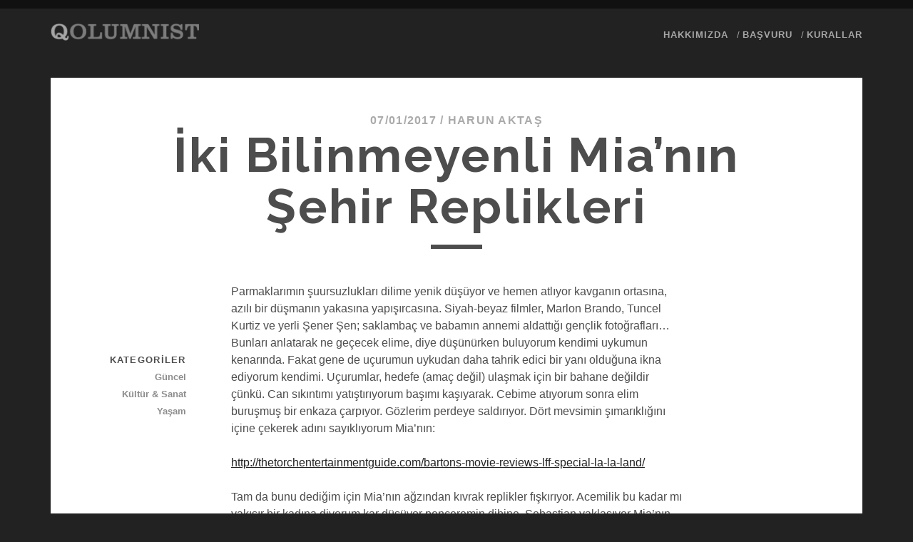

--- FILE ---
content_type: text/html; charset=UTF-8
request_url: https://qolumnist.com/tr/2017/01/07/iki-bilinmeyenli-mianin-sehir-replikleri/
body_size: 9995
content:
<!DOCTYPE html>
<!--[if IE 9 ]>
<html class="ie9" lang="tr-TR" xmlns:og="http://ogp.me/ns#" xmlns:fb="http://ogp.me/ns/fb#"> <![endif]-->
<!--[if (gt IE 9)|!(IE)]><!-->
<html lang="tr-TR" xmlns:og="http://ogp.me/ns#" xmlns:fb="http://ogp.me/ns/fb#"><!--<![endif]-->

<head>
	<title>İki Bilinmeyenli Mia’nın Şehir Replikleri &#8211; QOLUMNIST</title>
<meta name='robots' content='max-image-preview:large' />
<meta charset="UTF-8" />
<meta name="viewport" content="width=device-width, initial-scale=1" />
<meta name="template" content="Tracks 1.81" />
<link rel='dns-prefetch' href='//fonts.googleapis.com' />
<link rel="alternate" type="application/rss+xml" title="QOLUMNIST &raquo; akışı" href="https://qolumnist.com/tr/feed/" />
<link rel="alternate" type="application/rss+xml" title="QOLUMNIST &raquo; yorum akışı" href="https://qolumnist.com/tr/comments/feed/" />
<link rel="alternate" title="oEmbed (JSON)" type="application/json+oembed" href="https://qolumnist.com/wp-json/oembed/1.0/embed?url=https%3A%2F%2Fqolumnist.com%2Ftr%2F2017%2F01%2F07%2Fiki-bilinmeyenli-mianin-sehir-replikleri%2F&#038;lang=tr" />
<link rel="alternate" title="oEmbed (XML)" type="text/xml+oembed" href="https://qolumnist.com/wp-json/oembed/1.0/embed?url=https%3A%2F%2Fqolumnist.com%2Ftr%2F2017%2F01%2F07%2Fiki-bilinmeyenli-mianin-sehir-replikleri%2F&#038;format=xml&#038;lang=tr" />
<style id='wp-img-auto-sizes-contain-inline-css' type='text/css'>
img:is([sizes=auto i],[sizes^="auto," i]){contain-intrinsic-size:3000px 1500px}
/*# sourceURL=wp-img-auto-sizes-contain-inline-css */
</style>
<link rel='stylesheet' id='dashicons-css' href='https://qolumnist.com/wp-includes/css/dashicons.min.css?ver=6.9' type='text/css' media='all' />
<link rel='stylesheet' id='post-views-counter-frontend-css' href='https://qolumnist.com/wp-content/plugins/post-views-counter/css/frontend.css?ver=1.7.0' type='text/css' media='all' />
<style id='wp-emoji-styles-inline-css' type='text/css'>

	img.wp-smiley, img.emoji {
		display: inline !important;
		border: none !important;
		box-shadow: none !important;
		height: 1em !important;
		width: 1em !important;
		margin: 0 0.07em !important;
		vertical-align: -0.1em !important;
		background: none !important;
		padding: 0 !important;
	}
/*# sourceURL=wp-emoji-styles-inline-css */
</style>
<style id='wp-block-library-inline-css' type='text/css'>
:root{--wp-block-synced-color:#7a00df;--wp-block-synced-color--rgb:122,0,223;--wp-bound-block-color:var(--wp-block-synced-color);--wp-editor-canvas-background:#ddd;--wp-admin-theme-color:#007cba;--wp-admin-theme-color--rgb:0,124,186;--wp-admin-theme-color-darker-10:#006ba1;--wp-admin-theme-color-darker-10--rgb:0,107,160.5;--wp-admin-theme-color-darker-20:#005a87;--wp-admin-theme-color-darker-20--rgb:0,90,135;--wp-admin-border-width-focus:2px}@media (min-resolution:192dpi){:root{--wp-admin-border-width-focus:1.5px}}.wp-element-button{cursor:pointer}:root .has-very-light-gray-background-color{background-color:#eee}:root .has-very-dark-gray-background-color{background-color:#313131}:root .has-very-light-gray-color{color:#eee}:root .has-very-dark-gray-color{color:#313131}:root .has-vivid-green-cyan-to-vivid-cyan-blue-gradient-background{background:linear-gradient(135deg,#00d084,#0693e3)}:root .has-purple-crush-gradient-background{background:linear-gradient(135deg,#34e2e4,#4721fb 50%,#ab1dfe)}:root .has-hazy-dawn-gradient-background{background:linear-gradient(135deg,#faaca8,#dad0ec)}:root .has-subdued-olive-gradient-background{background:linear-gradient(135deg,#fafae1,#67a671)}:root .has-atomic-cream-gradient-background{background:linear-gradient(135deg,#fdd79a,#004a59)}:root .has-nightshade-gradient-background{background:linear-gradient(135deg,#330968,#31cdcf)}:root .has-midnight-gradient-background{background:linear-gradient(135deg,#020381,#2874fc)}:root{--wp--preset--font-size--normal:16px;--wp--preset--font-size--huge:42px}.has-regular-font-size{font-size:1em}.has-larger-font-size{font-size:2.625em}.has-normal-font-size{font-size:var(--wp--preset--font-size--normal)}.has-huge-font-size{font-size:var(--wp--preset--font-size--huge)}.has-text-align-center{text-align:center}.has-text-align-left{text-align:left}.has-text-align-right{text-align:right}.has-fit-text{white-space:nowrap!important}#end-resizable-editor-section{display:none}.aligncenter{clear:both}.items-justified-left{justify-content:flex-start}.items-justified-center{justify-content:center}.items-justified-right{justify-content:flex-end}.items-justified-space-between{justify-content:space-between}.screen-reader-text{border:0;clip-path:inset(50%);height:1px;margin:-1px;overflow:hidden;padding:0;position:absolute;width:1px;word-wrap:normal!important}.screen-reader-text:focus{background-color:#ddd;clip-path:none;color:#444;display:block;font-size:1em;height:auto;left:5px;line-height:normal;padding:15px 23px 14px;text-decoration:none;top:5px;width:auto;z-index:100000}html :where(.has-border-color){border-style:solid}html :where([style*=border-top-color]){border-top-style:solid}html :where([style*=border-right-color]){border-right-style:solid}html :where([style*=border-bottom-color]){border-bottom-style:solid}html :where([style*=border-left-color]){border-left-style:solid}html :where([style*=border-width]){border-style:solid}html :where([style*=border-top-width]){border-top-style:solid}html :where([style*=border-right-width]){border-right-style:solid}html :where([style*=border-bottom-width]){border-bottom-style:solid}html :where([style*=border-left-width]){border-left-style:solid}html :where(img[class*=wp-image-]){height:auto;max-width:100%}:where(figure){margin:0 0 1em}html :where(.is-position-sticky){--wp-admin--admin-bar--position-offset:var(--wp-admin--admin-bar--height,0px)}@media screen and (max-width:600px){html :where(.is-position-sticky){--wp-admin--admin-bar--position-offset:0px}}

/*# sourceURL=wp-block-library-inline-css */
</style><style id='global-styles-inline-css' type='text/css'>
:root{--wp--preset--aspect-ratio--square: 1;--wp--preset--aspect-ratio--4-3: 4/3;--wp--preset--aspect-ratio--3-4: 3/4;--wp--preset--aspect-ratio--3-2: 3/2;--wp--preset--aspect-ratio--2-3: 2/3;--wp--preset--aspect-ratio--16-9: 16/9;--wp--preset--aspect-ratio--9-16: 9/16;--wp--preset--color--black: #000000;--wp--preset--color--cyan-bluish-gray: #abb8c3;--wp--preset--color--white: #ffffff;--wp--preset--color--pale-pink: #f78da7;--wp--preset--color--vivid-red: #cf2e2e;--wp--preset--color--luminous-vivid-orange: #ff6900;--wp--preset--color--luminous-vivid-amber: #fcb900;--wp--preset--color--light-green-cyan: #7bdcb5;--wp--preset--color--vivid-green-cyan: #00d084;--wp--preset--color--pale-cyan-blue: #8ed1fc;--wp--preset--color--vivid-cyan-blue: #0693e3;--wp--preset--color--vivid-purple: #9b51e0;--wp--preset--gradient--vivid-cyan-blue-to-vivid-purple: linear-gradient(135deg,rgb(6,147,227) 0%,rgb(155,81,224) 100%);--wp--preset--gradient--light-green-cyan-to-vivid-green-cyan: linear-gradient(135deg,rgb(122,220,180) 0%,rgb(0,208,130) 100%);--wp--preset--gradient--luminous-vivid-amber-to-luminous-vivid-orange: linear-gradient(135deg,rgb(252,185,0) 0%,rgb(255,105,0) 100%);--wp--preset--gradient--luminous-vivid-orange-to-vivid-red: linear-gradient(135deg,rgb(255,105,0) 0%,rgb(207,46,46) 100%);--wp--preset--gradient--very-light-gray-to-cyan-bluish-gray: linear-gradient(135deg,rgb(238,238,238) 0%,rgb(169,184,195) 100%);--wp--preset--gradient--cool-to-warm-spectrum: linear-gradient(135deg,rgb(74,234,220) 0%,rgb(151,120,209) 20%,rgb(207,42,186) 40%,rgb(238,44,130) 60%,rgb(251,105,98) 80%,rgb(254,248,76) 100%);--wp--preset--gradient--blush-light-purple: linear-gradient(135deg,rgb(255,206,236) 0%,rgb(152,150,240) 100%);--wp--preset--gradient--blush-bordeaux: linear-gradient(135deg,rgb(254,205,165) 0%,rgb(254,45,45) 50%,rgb(107,0,62) 100%);--wp--preset--gradient--luminous-dusk: linear-gradient(135deg,rgb(255,203,112) 0%,rgb(199,81,192) 50%,rgb(65,88,208) 100%);--wp--preset--gradient--pale-ocean: linear-gradient(135deg,rgb(255,245,203) 0%,rgb(182,227,212) 50%,rgb(51,167,181) 100%);--wp--preset--gradient--electric-grass: linear-gradient(135deg,rgb(202,248,128) 0%,rgb(113,206,126) 100%);--wp--preset--gradient--midnight: linear-gradient(135deg,rgb(2,3,129) 0%,rgb(40,116,252) 100%);--wp--preset--font-size--small: 13px;--wp--preset--font-size--medium: 20px;--wp--preset--font-size--large: 21px;--wp--preset--font-size--x-large: 42px;--wp--preset--font-size--regular: 16px;--wp--preset--font-size--larger: 30px;--wp--preset--spacing--20: 0.44rem;--wp--preset--spacing--30: 0.67rem;--wp--preset--spacing--40: 1rem;--wp--preset--spacing--50: 1.5rem;--wp--preset--spacing--60: 2.25rem;--wp--preset--spacing--70: 3.38rem;--wp--preset--spacing--80: 5.06rem;--wp--preset--shadow--natural: 6px 6px 9px rgba(0, 0, 0, 0.2);--wp--preset--shadow--deep: 12px 12px 50px rgba(0, 0, 0, 0.4);--wp--preset--shadow--sharp: 6px 6px 0px rgba(0, 0, 0, 0.2);--wp--preset--shadow--outlined: 6px 6px 0px -3px rgb(255, 255, 255), 6px 6px rgb(0, 0, 0);--wp--preset--shadow--crisp: 6px 6px 0px rgb(0, 0, 0);}:where(.is-layout-flex){gap: 0.5em;}:where(.is-layout-grid){gap: 0.5em;}body .is-layout-flex{display: flex;}.is-layout-flex{flex-wrap: wrap;align-items: center;}.is-layout-flex > :is(*, div){margin: 0;}body .is-layout-grid{display: grid;}.is-layout-grid > :is(*, div){margin: 0;}:where(.wp-block-columns.is-layout-flex){gap: 2em;}:where(.wp-block-columns.is-layout-grid){gap: 2em;}:where(.wp-block-post-template.is-layout-flex){gap: 1.25em;}:where(.wp-block-post-template.is-layout-grid){gap: 1.25em;}.has-black-color{color: var(--wp--preset--color--black) !important;}.has-cyan-bluish-gray-color{color: var(--wp--preset--color--cyan-bluish-gray) !important;}.has-white-color{color: var(--wp--preset--color--white) !important;}.has-pale-pink-color{color: var(--wp--preset--color--pale-pink) !important;}.has-vivid-red-color{color: var(--wp--preset--color--vivid-red) !important;}.has-luminous-vivid-orange-color{color: var(--wp--preset--color--luminous-vivid-orange) !important;}.has-luminous-vivid-amber-color{color: var(--wp--preset--color--luminous-vivid-amber) !important;}.has-light-green-cyan-color{color: var(--wp--preset--color--light-green-cyan) !important;}.has-vivid-green-cyan-color{color: var(--wp--preset--color--vivid-green-cyan) !important;}.has-pale-cyan-blue-color{color: var(--wp--preset--color--pale-cyan-blue) !important;}.has-vivid-cyan-blue-color{color: var(--wp--preset--color--vivid-cyan-blue) !important;}.has-vivid-purple-color{color: var(--wp--preset--color--vivid-purple) !important;}.has-black-background-color{background-color: var(--wp--preset--color--black) !important;}.has-cyan-bluish-gray-background-color{background-color: var(--wp--preset--color--cyan-bluish-gray) !important;}.has-white-background-color{background-color: var(--wp--preset--color--white) !important;}.has-pale-pink-background-color{background-color: var(--wp--preset--color--pale-pink) !important;}.has-vivid-red-background-color{background-color: var(--wp--preset--color--vivid-red) !important;}.has-luminous-vivid-orange-background-color{background-color: var(--wp--preset--color--luminous-vivid-orange) !important;}.has-luminous-vivid-amber-background-color{background-color: var(--wp--preset--color--luminous-vivid-amber) !important;}.has-light-green-cyan-background-color{background-color: var(--wp--preset--color--light-green-cyan) !important;}.has-vivid-green-cyan-background-color{background-color: var(--wp--preset--color--vivid-green-cyan) !important;}.has-pale-cyan-blue-background-color{background-color: var(--wp--preset--color--pale-cyan-blue) !important;}.has-vivid-cyan-blue-background-color{background-color: var(--wp--preset--color--vivid-cyan-blue) !important;}.has-vivid-purple-background-color{background-color: var(--wp--preset--color--vivid-purple) !important;}.has-black-border-color{border-color: var(--wp--preset--color--black) !important;}.has-cyan-bluish-gray-border-color{border-color: var(--wp--preset--color--cyan-bluish-gray) !important;}.has-white-border-color{border-color: var(--wp--preset--color--white) !important;}.has-pale-pink-border-color{border-color: var(--wp--preset--color--pale-pink) !important;}.has-vivid-red-border-color{border-color: var(--wp--preset--color--vivid-red) !important;}.has-luminous-vivid-orange-border-color{border-color: var(--wp--preset--color--luminous-vivid-orange) !important;}.has-luminous-vivid-amber-border-color{border-color: var(--wp--preset--color--luminous-vivid-amber) !important;}.has-light-green-cyan-border-color{border-color: var(--wp--preset--color--light-green-cyan) !important;}.has-vivid-green-cyan-border-color{border-color: var(--wp--preset--color--vivid-green-cyan) !important;}.has-pale-cyan-blue-border-color{border-color: var(--wp--preset--color--pale-cyan-blue) !important;}.has-vivid-cyan-blue-border-color{border-color: var(--wp--preset--color--vivid-cyan-blue) !important;}.has-vivid-purple-border-color{border-color: var(--wp--preset--color--vivid-purple) !important;}.has-vivid-cyan-blue-to-vivid-purple-gradient-background{background: var(--wp--preset--gradient--vivid-cyan-blue-to-vivid-purple) !important;}.has-light-green-cyan-to-vivid-green-cyan-gradient-background{background: var(--wp--preset--gradient--light-green-cyan-to-vivid-green-cyan) !important;}.has-luminous-vivid-amber-to-luminous-vivid-orange-gradient-background{background: var(--wp--preset--gradient--luminous-vivid-amber-to-luminous-vivid-orange) !important;}.has-luminous-vivid-orange-to-vivid-red-gradient-background{background: var(--wp--preset--gradient--luminous-vivid-orange-to-vivid-red) !important;}.has-very-light-gray-to-cyan-bluish-gray-gradient-background{background: var(--wp--preset--gradient--very-light-gray-to-cyan-bluish-gray) !important;}.has-cool-to-warm-spectrum-gradient-background{background: var(--wp--preset--gradient--cool-to-warm-spectrum) !important;}.has-blush-light-purple-gradient-background{background: var(--wp--preset--gradient--blush-light-purple) !important;}.has-blush-bordeaux-gradient-background{background: var(--wp--preset--gradient--blush-bordeaux) !important;}.has-luminous-dusk-gradient-background{background: var(--wp--preset--gradient--luminous-dusk) !important;}.has-pale-ocean-gradient-background{background: var(--wp--preset--gradient--pale-ocean) !important;}.has-electric-grass-gradient-background{background: var(--wp--preset--gradient--electric-grass) !important;}.has-midnight-gradient-background{background: var(--wp--preset--gradient--midnight) !important;}.has-small-font-size{font-size: var(--wp--preset--font-size--small) !important;}.has-medium-font-size{font-size: var(--wp--preset--font-size--medium) !important;}.has-large-font-size{font-size: var(--wp--preset--font-size--large) !important;}.has-x-large-font-size{font-size: var(--wp--preset--font-size--x-large) !important;}
/*# sourceURL=global-styles-inline-css */
</style>

<style id='classic-theme-styles-inline-css' type='text/css'>
/*! This file is auto-generated */
.wp-block-button__link{color:#fff;background-color:#32373c;border-radius:9999px;box-shadow:none;text-decoration:none;padding:calc(.667em + 2px) calc(1.333em + 2px);font-size:1.125em}.wp-block-file__button{background:#32373c;color:#fff;text-decoration:none}
/*# sourceURL=/wp-includes/css/classic-themes.min.css */
</style>
<link rel='stylesheet' id='ppress-frontend-css' href='https://qolumnist.com/wp-content/plugins/wp-user-avatar/assets/css/frontend.min.css?ver=4.16.8' type='text/css' media='all' />
<link rel='stylesheet' id='ppress-flatpickr-css' href='https://qolumnist.com/wp-content/plugins/wp-user-avatar/assets/flatpickr/flatpickr.min.css?ver=4.16.8' type='text/css' media='all' />
<link rel='stylesheet' id='ppress-select2-css' href='https://qolumnist.com/wp-content/plugins/wp-user-avatar/assets/select2/select2.min.css?ver=6.9' type='text/css' media='all' />
<link rel='stylesheet' id='ct-tracks-google-fonts-css' href='//fonts.googleapis.com/css?family=Raleway%3A400%2C700&#038;subset=latin%2Clatin-ext&#038;display=swap&#038;ver=6.9' type='text/css' media='all' />
<link rel='stylesheet' id='ct-tracks-font-awesome-css' href='https://qolumnist.com/wp-content/themes/tracks/assets/font-awesome/css/all.min.css?ver=6.9' type='text/css' media='all' />
<link rel='stylesheet' id='ct-tracks-style-css' href='https://qolumnist.com/wp-content/themes/tracks/style.css?ver=6.9' type='text/css' media='all' />
<style id='ct-tracks-style-inline-css' type='text/css'>
* {
font-family:"Segoe UI",Avenir,Roboto,Helvetica,sans-serif;
}
.excerpt-title, .entry-title {
 text-transform:none;
}

@media all and (min-width: 37.5em) {
.author-meta .author {
    display: inline-flex;
}
}
/*# sourceURL=ct-tracks-style-inline-css */
</style>
<script type="text/javascript" src="https://qolumnist.com/wp-includes/js/jquery/jquery.min.js?ver=3.7.1" id="jquery-core-js"></script>
<script type="text/javascript" src="https://qolumnist.com/wp-includes/js/jquery/jquery-migrate.min.js?ver=3.4.1" id="jquery-migrate-js"></script>
<script type="text/javascript" src="https://qolumnist.com/wp-content/plugins/wp-user-avatar/assets/flatpickr/flatpickr.min.js?ver=4.16.8" id="ppress-flatpickr-js"></script>
<script type="text/javascript" src="https://qolumnist.com/wp-content/plugins/wp-user-avatar/assets/select2/select2.min.js?ver=4.16.8" id="ppress-select2-js"></script>
<link rel="https://api.w.org/" href="https://qolumnist.com/wp-json/" /><link rel="alternate" title="JSON" type="application/json" href="https://qolumnist.com/wp-json/wp/v2/posts/6071" /><link rel="EditURI" type="application/rsd+xml" title="RSD" href="https://qolumnist.com/xmlrpc.php?rsd" />
<meta name="generator" content="WordPress 6.9" />
<link rel="canonical" href="https://qolumnist.com/tr/2017/01/07/iki-bilinmeyenli-mianin-sehir-replikleri/" />
<link rel='shortlink' href='https://qolumnist.com/?p=6071' />
<script>
<!-- Google tag (gtag.js) -->
<script async src="https://www.googletagmanager.com/gtag/js?id=UA-35491452-6"></script>
<script>
  window.dataLayer = window.dataLayer || [];
  function gtag(){dataLayer.push(arguments);}
  gtag('js', new Date());

  gtag('config', 'UA-35491452-6');
</script><link rel="icon" href="https://qolumnist.com/wp-content/uploads/2016/07/cropped-qolumnist_q-32x32.png" sizes="32x32" />
<link rel="icon" href="https://qolumnist.com/wp-content/uploads/2016/07/cropped-qolumnist_q-192x192.png" sizes="192x192" />
<link rel="apple-touch-icon" href="https://qolumnist.com/wp-content/uploads/2016/07/cropped-qolumnist_q-180x180.png" />
<meta name="msapplication-TileImage" content="https://qolumnist.com/wp-content/uploads/2016/07/cropped-qolumnist_q-270x270.png" />
		<style type="text/css" id="wp-custom-css">
			* {
font-family:"Segoe UI",Avenir,Roboto,Helvetica,sans-serif;
}
.excerpt-title, .entry-title {
 text-transform:none;
}

@media all and (min-width: 37.5em) {
.author-meta .author {
    display: inline-flex;
}
}		</style>
		
<!-- START - Open Graph and Twitter Card Tags 3.3.7 -->
 <!-- Facebook Open Graph -->
  <meta property="og:locale" content="tr_TR"/>
  <meta property="og:site_name" content="QOLUMNIST"/>
  <meta property="og:title" content="İki Bilinmeyenli Mia’nın Şehir Replikleri"/>
  <meta property="og:url" content="https://qolumnist.com/tr/2017/01/07/iki-bilinmeyenli-mianin-sehir-replikleri/"/>
  <meta property="og:type" content="article"/>
  <meta property="og:description" content="Parmaklarımın şuursuzlukları dilime yenik düşüyor ve hemen atlıyor kavganın ortasına, azılı bir düşmanın yakasına yapışırcasına. Siyah-beyaz filmler, Marlon Brando, Tuncel Kurtiz ve yerli Şener Şen; saklambaç ve babamın annemi aldattığı gençlik fotoğrafları... Bunları anlatarak ne geçecek elime, diy"/>
  <meta property="og:image" content="http://qolumnist.com/wp-content/uploads/2016/07/i_want_to_be_an_author.jpg"/>
  <meta property="og:image:url" content="http://qolumnist.com/wp-content/uploads/2016/07/i_want_to_be_an_author.jpg"/>
  <meta property="og:image:width" content="1600"/>
  <meta property="og:image:height" content="1067"/>
  <meta property="article:published_time" content="2017-01-07T09:14:42+03:00"/>
  <meta property="article:modified_time" content="2017-01-07T09:14:42+03:00" />
  <meta property="og:updated_time" content="2017-01-07T09:14:42+03:00" />
  <meta property="article:section" content="Güncel"/>
  <meta property="article:section" content="Kültür &amp; Sanat"/>
  <meta property="article:section" content="Yaşam"/>
  <meta property="article:publisher" content="https://www.facebook.com/qolumnist"/>
 <!-- Google+ / Schema.org -->
 <!-- Twitter Cards -->
  <meta name="twitter:title" content="İki Bilinmeyenli Mia’nın Şehir Replikleri"/>
  <meta name="twitter:url" content="https://qolumnist.com/tr/2017/01/07/iki-bilinmeyenli-mianin-sehir-replikleri/"/>
  <meta name="twitter:description" content="Parmaklarımın şuursuzlukları dilime yenik düşüyor ve hemen atlıyor kavganın ortasına, azılı bir düşmanın yakasına yapışırcasına. Siyah-beyaz filmler, Marlon Brando, Tuncel Kurtiz ve yerli Şener Şen; saklambaç ve babamın annemi aldattığı gençlik fotoğrafları... Bunları anlatarak ne geçecek elime, diy"/>
  <meta name="twitter:image" content="http://qolumnist.com/wp-content/uploads/2016/07/i_want_to_be_an_author.jpg"/>
  <meta name="twitter:card" content="summary_large_image"/>
  <meta name="twitter:site" content="@qolumnist"/>
 <!-- SEO -->
  <link rel="canonical" href="https://qolumnist.com/tr/2017/01/07/iki-bilinmeyenli-mianin-sehir-replikleri/"/>
  <meta name="description" content="Parmaklarımın şuursuzlukları dilime yenik düşüyor ve hemen atlıyor kavganın ortasına, azılı bir düşmanın yakasına yapışırcasına. Siyah-beyaz filmler, Marlon Brando, Tuncel Kurtiz ve yerli Şener Şen; saklambaç ve babamın annemi aldattığı gençlik fotoğrafları... Bunları anlatarak ne geçecek elime, diy"/>
  <meta name="author" content="Harun Aktaş"/>
  <meta name="publisher" content="QOLUMNIST"/>
 <!-- Misc. tags -->
 <!-- is_singular -->
<!-- END - Open Graph and Twitter Card Tags 3.3.7 -->
	
</head>

<body id="tracks" class="wp-singular post-template-default single single-post postid-6071 single-format-standard wp-theme-tracks ct-body singular singular-post singular-post-6071 not-front standard">
			<div id="overflow-container" class="overflow-container">
		<a class="skip-content" href="#main">İçeriğe geç</a>
				<header id="site-header" class="site-header" role="banner">
									<div class="container">
				<div id="title-info" class="title-info">
					<div id='site-title' class='site-title'><a href='https://qolumnist.com/tr'><span class='screen-reader-text'>QOLUMNIST</span><img class='logo' src='http://qolumnist.com/wp-content/uploads/2016/07/qolumnist-e1468006460237.png' alt='QOLUMNIST' /></a></div>				</div>
				<button id="toggle-navigation" class="toggle-navigation">
	<i class="fas fa-bars"></i>
</button>

<div id="menu-primary-tracks" class="menu-primary-tracks"></div>
<div id="menu-primary" class="menu-container menu-primary" role="navigation">

	<div class="menu-unset"><ul><li class="page_item page-item-2 page_item_has_children"><a href="https://qolumnist.com/tr/biz/">Hakkımızda</a><ul class='children'><li class="page_item page-item-6218"><a href="https://qolumnist.com/tr/biz/kullanim-kosullari/">Kullanım Koşulları</a></li><li class="page_item page-item-6231"><a href="https://qolumnist.com/tr/biz/gizlilik-politikasi/">Gizlilik Politikası</a></li><li class="page_item page-item-6227"><a href="https://qolumnist.com/tr/biz/cerez-politikasi/">Çerez Politikası</a></li><li class="page_item page-item-6245"><a href="https://qolumnist.com/tr/biz/iletisim/">İletişim</a></li></ul></li><li class="page_item page-item-5458"><a href="https://qolumnist.com/tr/basvuru/">Başvuru</a></li><li class="page_item page-item-37"><a href="https://qolumnist.com/tr/yazarlik/">Kurallar</a></li></ul></div></div>			</div>
		</header>
						<div id="main" class="main" role="main">
			

	<div id="loop-container" class="loop-container">
		<div class="post-6071 post type-post status-publish format-standard hentry category-guncel category-kultur-sanat category-yasam entry full-without-featured odd excerpt-1">
		<div class="entry-meta">
			<span class="date">07/01/2017</span>	<span> / </span>	<span class="author"><a href="https://qolumnist.com/tr/author/harun-aktas/" title="Harun Aktaş tarafından yazılan yazılar" rel="author">Harun Aktaş</a></span>	</div>
	<div class='entry-header'>
		<h1 class='entry-title'>İki Bilinmeyenli Mia’nın Şehir Replikleri</h1>
	</div>
	<div class="entry-container">
		<div class="entry-content">
			<article>
								<p>Parmaklarımın şuursuzlukları dilime yenik düşüyor ve hemen atlıyor kavganın ortasına, azılı bir düşmanın yakasına yapışırcasına. Siyah-beyaz filmler, Marlon Brando, Tuncel Kurtiz ve yerli Şener Şen; saklambaç ve babamın annemi aldattığı gençlik fotoğrafları&#8230; Bunları anlatarak ne geçecek elime, diye düşünürken buluyorum kendimi uykumun kenarında. Fakat gene de uçurumun uykudan daha tahrik edici bir yanı olduğuna ikna ediyorum kendimi. Uçurumlar, hedefe (amaç değil) ulaşmak için bir bahane değildir çünkü. Can sıkıntımı yatıştırıyorum başımı kaşıyarak. Cebime atıyorum sonra elim buruşmuş bir enkaza çarpıyor. Gözlerim perdeye saldırıyor. Dört mevsimin şımarıklığını içine çekerek adını sayıklıyorum Mia’nın:</p>
<p><a href="http://thetorchentertainmentguide.com/bartons-movie-reviews-lff-special-la-la-land/">http://thetorchentertainmentguide.com/bartons-movie-reviews-lff-special-la-la-land/</a></p>
<p>Tam da bunu dediğim için Mia’nın ağzından kıvrak replikler fışkırıyor. Acemilik bu kadar mı yakışır bir kadına diyorum kar düşüyor penceremin dibine. Sebastian yaklaşıyor Mia’nın dudaklarına; ama ışıklar rengini yitiriyor o anda. Kalabalığın çatallaşmış gerginliği elbiselerine değiyor. Ellerim dokunmak istediğim yerde olsa da kaşıntım ele veriyor parmaklarımı. İçimde düne dair biriktirdiklerimin ıslak yanlarını palas pandıras aktarmanın trajikomikliği suratımı ekşitiyor. Anlatmayı hedeflediğim şeyler ile anlattıklarım birbiriyle çelişiyor durmadan. Göğe bakıyorum ve daha da hassaslaşıyorum. Şehre mermiler yağıyordu ben bunları yazarken. Mia’nın gözleri köpek dişlerimin gıcırmasına sebep oluyordu. Kaplumbağa misali içe doğru çekilme hissi basıyor ve perdeyi üzerine örtüyorum karanlıktan kaçan kadınların yüzlerini.</p>
<p><em>İkinci perdenin ilk baharı:</em></p>
<p>Babamın korku dolu adımlarını yıllar geçmesine rağmen hâlâ suratımda hissebildiğime göre kimse kalkıp da babamın şımarıklığından dem vurmamalı. Baba ile korku ve oğul. Sadece anlamsal değil derinlik bakımından da farklıdırlar. Kavramlar bazen çok şeydir; ama herşey <del datetime="2017-01-06T23:12:18+00:00">( bazı şeyler bazen ayrı yazılmamalı</del>) değildir kesinlikle. Bunları izah ettikten sonra bir kediye koşup içimi dökmemeliyim mesela özledim diye. Sırf birileri mutlu olacak diye kulaklarımı delmek istiyorum ama suratım geriliyor. İsmet Özel bu defa işime yaramadığından damarlarım büzülüyor.</p>
<p>Artık gözlerimiz fal taşı gibi açılmıyor. Geçmiş enkaz altında kalmış durumda. Yolumun karla kaplanmasını başka neyle izah edebilirdim yoksa? Aşklarımız, terk ettiklerimiz; yalnızlar, rıhtımlar, düşlediklerimiz, umutlarımız. Sonra Mia’nın sureti beliriyor aynada ve komşular bir kez daha perdeden bakıyor yüzüme.</p>
<p>Oysa meselenin aslı bu değildi Sebastian!</p>
<div class="post-views content-post post-6071 entry-meta load-static">
				<span class="post-views-icon dashicons dashicons-visibility"></span> <span class="post-views-count">2.161</span>
			</div>							</article>
		</div>
			<div class="sidebar sidebar-after-post-content" id="sidebar-after-post-content">
		
		<section id="recent-posts-2" class="widget widget_recent_entries">
		<h2 class="widget-title">Son Yazılar</h2>
		<ul>
											<li>
					<a href="https://qolumnist.com/tr/2026/01/14/ipek-yolu-kimin-yolu/">İpek Yolu Kimin Yolu?</a>
									</li>
											<li>
					<a href="https://qolumnist.com/tr/2026/01/12/zamarkhosun-gozunden-turkler-i/">Zamarkhos’un Gözünden Türkler (I)</a>
									</li>
											<li>
					<a href="https://qolumnist.com/tr/2026/01/03/han-kizindan-banuya-sozun-hafizasi/">Han Kızından Banu’ya: Sözün Hafızası</a>
									</li>
					</ul>

		</section>	</div>
		<div class='entry-meta-bottom'>
						<div class="entry-categories"><p><span>Kategoriler</span><a href="https://qolumnist.com/tr/category/guncel/" title="Güncel içindeki tüm yazıları gör">Güncel</a> <a href="https://qolumnist.com/tr/category/kultur-sanat/" title="Kültür &amp; Sanat içindeki tüm yazıları gör">Kültür &amp; Sanat</a> <a href="https://qolumnist.com/tr/category/yasam/" title="Yaşam içindeki tüm yazıları gör">Yaşam</a></p></div>					</div>
		<div class="author-meta">
	<div class="author">
		<img data-del="avatar" alt="Harun Aktaş" src='https://qolumnist.com/wp-content/uploads/2022/12/harun-aktas-150x150.jpg' class='avatar pp-user-avatar avatar-72 photo ' height='72' width='72'/>		<span>
			Yazar:<a href="https://qolumnist.com/tr/author/harun-aktas/" title="Harun Aktaş tarafından yazılan yazılar" rel="author">Harun Aktaş</a>        </span>
	</div>
	<div class="bio">
		<p>''Toparlanın gitmiyoruz''</p>
					<a class="linkedin" target="_blank"
			   href="http://harunaktas.blogspot.com.tr/">
				<i class="fab fa-linkedin"
				   title="linkedin simgesi"></i>
			</a>
						<a class="email" target="_blank"
			   href="mailto:a&#107;tasha&#114;&#117;nn&#64;gm&#97;il&#46;c&#111;&#109;">
				<i class="fas fa-envelope" title="eposta ikonu"></i>
			</a>
			</div>
</div>	</div>
</div>	</div>

</div> <!-- .main -->

<footer id="site-footer" class="site-footer" role="contentinfo">
	<div id='site-title' class='site-title'><a href='https://qolumnist.com/tr'>QOLUMNIST</a></div>		<div id="menu-footer" class="menu-container menu-footer" role="navigation">
		<div class="menu"><ul id="menu-footer-items" class="menu-footer-items"><li id="menu-item-50" class="menu-item menu-item-type-taxonomy menu-item-object-category menu-item-50"><a href="https://qolumnist.com/tr/category/aile-cocuk/">Aile &#038; Çocuk</a></li>
<li id="menu-item-51" class="menu-item menu-item-type-taxonomy menu-item-object-category menu-item-51"><a href="https://qolumnist.com/en/category/science/">Science</a></li>
<li id="menu-item-52" class="menu-item menu-item-type-taxonomy menu-item-object-category menu-item-52"><a href="https://qolumnist.com/tr/category/cevre/">Çevre</a></li>
<li id="menu-item-53" class="menu-item menu-item-type-taxonomy menu-item-object-category menu-item-53"><a href="https://qolumnist.com/tr/category/din/">Din</a></li>
<li id="menu-item-54" class="menu-item menu-item-type-taxonomy menu-item-object-category menu-item-54"><a href="https://qolumnist.com/tr/category/ekonomi/">Ekonomi</a></li>
<li id="menu-item-55" class="menu-item menu-item-type-taxonomy menu-item-object-category current-post-ancestor current-menu-parent current-post-parent menu-item-55"><a href="https://qolumnist.com/tr/category/kultur-sanat/">Kültür &#038; Sanat</a></li>
<li id="menu-item-56" class="menu-item menu-item-type-taxonomy menu-item-object-category menu-item-56"><a href="https://qolumnist.com/tr/category/kultur-sanat/kitap/">Kitap</a></li>
<li id="menu-item-57" class="menu-item menu-item-type-taxonomy menu-item-object-category menu-item-57"><a href="https://qolumnist.com/tr/category/kultur-sanat/muzik/">Müzik</a></li>
<li id="menu-item-58" class="menu-item menu-item-type-taxonomy menu-item-object-category menu-item-58"><a href="https://qolumnist.com/tr/category/kultur-sanat/sinema/">Sinema</a></li>
<li id="menu-item-59" class="menu-item menu-item-type-taxonomy menu-item-object-category current-post-ancestor current-menu-parent current-post-parent menu-item-59"><a href="https://qolumnist.com/tr/category/guncel/">Güncel</a></li>
<li id="menu-item-60" class="menu-item menu-item-type-taxonomy menu-item-object-category menu-item-60"><a href="https://qolumnist.com/tr/category/saglik/">Sağlık</a></li>
<li id="menu-item-61" class="menu-item menu-item-type-taxonomy menu-item-object-category menu-item-61"><a href="https://qolumnist.com/tr/category/spor/">Spor</a></li>
<li id="menu-item-62" class="menu-item menu-item-type-taxonomy menu-item-object-category menu-item-62"><a href="https://qolumnist.com/tr/category/teknoloji/">Teknoloji</a></li>
<li id="menu-item-63" class="menu-item menu-item-type-taxonomy menu-item-object-category current-post-ancestor current-menu-parent current-post-parent menu-item-63"><a href="https://qolumnist.com/tr/category/yasam/">Yaşam</a></li>
<li id="menu-item-64" class="menu-item menu-item-type-taxonomy menu-item-object-category menu-item-64"><a href="https://qolumnist.com/tr/category/yemek/">Yemek</a></li>
</ul></div>	</div>
	<div class="design-credit">
		<p>
			QOSHE		</p>
	</div>
</footer>

	<button id="return-top" class="return-top">
		<i class="fas fa-arrow-up"></i>
	</button>

</div><!-- .overflow-container -->

<script type="speculationrules">
{"prefetch":[{"source":"document","where":{"and":[{"href_matches":"/*"},{"not":{"href_matches":["/wp-*.php","/wp-admin/*","/wp-content/uploads/*","/wp-content/*","/wp-content/plugins/*","/wp-content/themes/tracks/*","/*\\?(.+)"]}},{"not":{"selector_matches":"a[rel~=\"nofollow\"]"}},{"not":{"selector_matches":".no-prefetch, .no-prefetch a"}}]},"eagerness":"conservative"}]}
</script>
<script type="text/javascript" id="ppress-frontend-script-js-extra">
/* <![CDATA[ */
var pp_ajax_form = {"ajaxurl":"https://qolumnist.com/wp-admin/admin-ajax.php","confirm_delete":"Emin misiniz?","deleting_text":"Siliniyor...","deleting_error":"Bir hata olu\u015ftu. L\u00fctfen tekrar deneyin.","nonce":"21951b3eaa","disable_ajax_form":"false","is_checkout":"0","is_checkout_tax_enabled":"0","is_checkout_autoscroll_enabled":"true"};
//# sourceURL=ppress-frontend-script-js-extra
/* ]]> */
</script>
<script type="text/javascript" src="https://qolumnist.com/wp-content/plugins/wp-user-avatar/assets/js/frontend.min.js?ver=4.16.8" id="ppress-frontend-script-js"></script>
<script type="text/javascript" src="https://qolumnist.com/wp-content/themes/tracks/js/build/production.min.js?ver=6.9" id="ct-tracks-production-js"></script>
<script id="wp-emoji-settings" type="application/json">
{"baseUrl":"https://s.w.org/images/core/emoji/17.0.2/72x72/","ext":".png","svgUrl":"https://s.w.org/images/core/emoji/17.0.2/svg/","svgExt":".svg","source":{"concatemoji":"https://qolumnist.com/wp-includes/js/wp-emoji-release.min.js?ver=6.9"}}
</script>
<script type="module">
/* <![CDATA[ */
/*! This file is auto-generated */
const a=JSON.parse(document.getElementById("wp-emoji-settings").textContent),o=(window._wpemojiSettings=a,"wpEmojiSettingsSupports"),s=["flag","emoji"];function i(e){try{var t={supportTests:e,timestamp:(new Date).valueOf()};sessionStorage.setItem(o,JSON.stringify(t))}catch(e){}}function c(e,t,n){e.clearRect(0,0,e.canvas.width,e.canvas.height),e.fillText(t,0,0);t=new Uint32Array(e.getImageData(0,0,e.canvas.width,e.canvas.height).data);e.clearRect(0,0,e.canvas.width,e.canvas.height),e.fillText(n,0,0);const a=new Uint32Array(e.getImageData(0,0,e.canvas.width,e.canvas.height).data);return t.every((e,t)=>e===a[t])}function p(e,t){e.clearRect(0,0,e.canvas.width,e.canvas.height),e.fillText(t,0,0);var n=e.getImageData(16,16,1,1);for(let e=0;e<n.data.length;e++)if(0!==n.data[e])return!1;return!0}function u(e,t,n,a){switch(t){case"flag":return n(e,"\ud83c\udff3\ufe0f\u200d\u26a7\ufe0f","\ud83c\udff3\ufe0f\u200b\u26a7\ufe0f")?!1:!n(e,"\ud83c\udde8\ud83c\uddf6","\ud83c\udde8\u200b\ud83c\uddf6")&&!n(e,"\ud83c\udff4\udb40\udc67\udb40\udc62\udb40\udc65\udb40\udc6e\udb40\udc67\udb40\udc7f","\ud83c\udff4\u200b\udb40\udc67\u200b\udb40\udc62\u200b\udb40\udc65\u200b\udb40\udc6e\u200b\udb40\udc67\u200b\udb40\udc7f");case"emoji":return!a(e,"\ud83e\u1fac8")}return!1}function f(e,t,n,a){let r;const o=(r="undefined"!=typeof WorkerGlobalScope&&self instanceof WorkerGlobalScope?new OffscreenCanvas(300,150):document.createElement("canvas")).getContext("2d",{willReadFrequently:!0}),s=(o.textBaseline="top",o.font="600 32px Arial",{});return e.forEach(e=>{s[e]=t(o,e,n,a)}),s}function r(e){var t=document.createElement("script");t.src=e,t.defer=!0,document.head.appendChild(t)}a.supports={everything:!0,everythingExceptFlag:!0},new Promise(t=>{let n=function(){try{var e=JSON.parse(sessionStorage.getItem(o));if("object"==typeof e&&"number"==typeof e.timestamp&&(new Date).valueOf()<e.timestamp+604800&&"object"==typeof e.supportTests)return e.supportTests}catch(e){}return null}();if(!n){if("undefined"!=typeof Worker&&"undefined"!=typeof OffscreenCanvas&&"undefined"!=typeof URL&&URL.createObjectURL&&"undefined"!=typeof Blob)try{var e="postMessage("+f.toString()+"("+[JSON.stringify(s),u.toString(),c.toString(),p.toString()].join(",")+"));",a=new Blob([e],{type:"text/javascript"});const r=new Worker(URL.createObjectURL(a),{name:"wpTestEmojiSupports"});return void(r.onmessage=e=>{i(n=e.data),r.terminate(),t(n)})}catch(e){}i(n=f(s,u,c,p))}t(n)}).then(e=>{for(const n in e)a.supports[n]=e[n],a.supports.everything=a.supports.everything&&a.supports[n],"flag"!==n&&(a.supports.everythingExceptFlag=a.supports.everythingExceptFlag&&a.supports[n]);var t;a.supports.everythingExceptFlag=a.supports.everythingExceptFlag&&!a.supports.flag,a.supports.everything||((t=a.source||{}).concatemoji?r(t.concatemoji):t.wpemoji&&t.twemoji&&(r(t.twemoji),r(t.wpemoji)))});
//# sourceURL=https://qolumnist.com/wp-includes/js/wp-emoji-loader.min.js
/* ]]> */
</script>
</body>
</html>